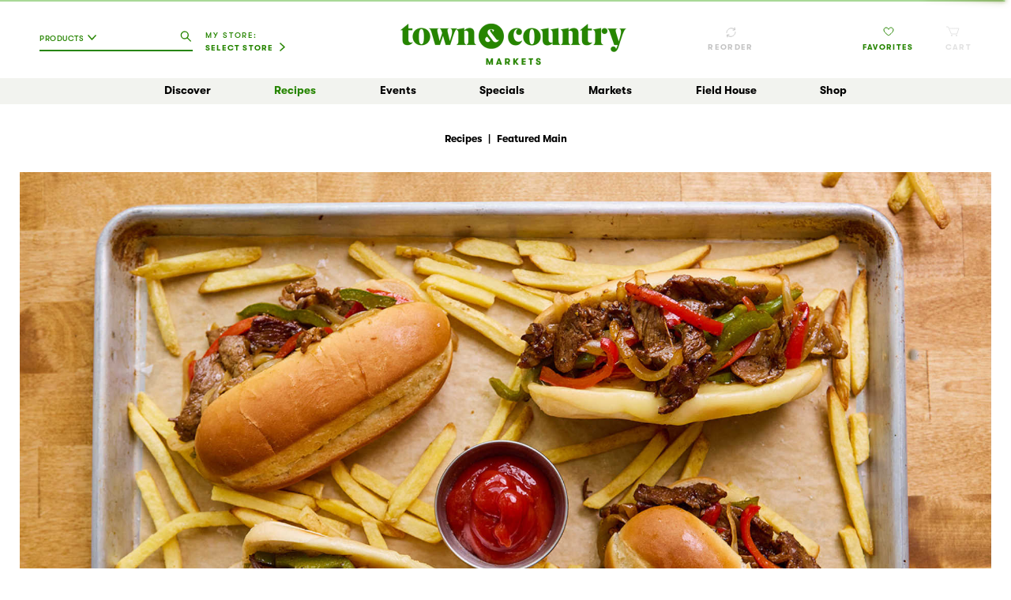

--- FILE ---
content_type: text/html; charset=UTF-8
request_url: https://townandcountrymarkets.com/recipes/philly-cheesesteak-sandwich
body_size: 6531
content:
<!doctype html>
<html lang="en">
<head>
    
    <meta charset="utf-8">

<script>if (window.location.host !== 'townandcountrymarkets.com') { window['ga-disable-UA-6221074-44'] = true; }  window['ga-disable-UA_76428239_29'] = true;</script>
<script async src="https://www.googletagmanager.com/gtag/js?id=UA-6221074-44"></script>
<script>
    window.dataLayer = window.dataLayer || [];
    function tcTag(){dataLayer.push(arguments);}
    tcTag('js', new Date());
    tcTag('config', 'UA-6221074-44',{
        'cookie_domain': 'townandcountrymarkets.com'
    });
    tcTag('config', 'AW-10872457331');
</script>


<script>(function(w,d,s,l,i){w[l]=w[l]||[];w[l].push({'gtm.start':
            new Date().getTime(),event:'gtm.js'});var f=d.getElementsByTagName(s)[0],
        j=d.createElement(s),dl=l!='dataLayer'?'&l='+l:'';j.async=true;j.src=
        'https://www.googletagmanager.com/gtm.js?id='+i+dl;f.parentNode.insertBefore(j,f);
    })(window,document,'script','dataLayer','GTM-PRSP87F');</script>


<title>Hearty Philly Cheesesteak Sandwich | Recipe | Town & Country Markets</title>
<meta name="description" content="Bring Philadelphia tradition to your own kitchen with this irresistible cheesesteak sandwich. Preparing this classic delight has never been easier.">
<meta name="keywords" content="">
<meta name="viewport" content="width=device-width, initial-scale=1">
<meta property="og:locale" content="en_US">
<meta property="og:site_name" content="Town & Country Markets">
<meta property="og:title" content="Hearty Philly Cheesesteak Sandwich | Recipe">
<meta property="og:description" content="You don’t need to travel to Philadelphia for an irresistible cheesesteak sandwich, make them at home!  Our thinly sliced steaks make prep work a snap.">
<meta property="og:url" content="https://townandcountrymarkets.com/recipes/philly-cheesesteak-sandwich">
<meta property="og:image" content="https://images.ctfassets.net/16o89hgrwn8f/25ISxKGzhcAYIbbde9rnlH/81e36b1c7c2dca2a15ad0cfc7925ca60/Oct2023_Recipes_PhillyCheeseSteaks_1700x900.jpg?w=1200&amp;h=675&amp;fm=jpg&amp;q=50&amp;fl=progressive&amp;fit=fill&amp;f=center">
<meta property="og:image:width" content="1200">
<meta property="og:image:height" content="675">


            <meta property="og:type" content="website">
    
<meta name="twitter:card" content="summary_large_image">


<meta name="twitter:title" content="Hearty Philly Cheesesteak Sandwich | Recipe">
<meta name="twitter:image" content="https://images.ctfassets.net/16o89hgrwn8f/25ISxKGzhcAYIbbde9rnlH/81e36b1c7c2dca2a15ad0cfc7925ca60/Oct2023_Recipes_PhillyCheeseSteaks_1700x900.jpg?w=1200&amp;h=675&amp;fm=jpg&amp;q=50&amp;fl=progressive&amp;fit=fill&amp;f=center">
<meta name="twitter:image:alt" content="Hearty Philly Cheesesteak Sandwich | Recipe">
<meta name="twitter:description" content="You don’t need to travel to Philadelphia for an irresistible cheesesteak sandwich, make them at home!  Our thinly sliced steaks make prep work a snap.">
    <link rel="canonical" href="https://townandcountrymarkets.com/recipes/philly-cheesesteak-sandwich"/>
<link rel="shortcut icon" type="image/x-icon" href="https://townandcountrymarkets.com/favicon.ico" />
<link rel="apple-touch-icon" href="https://townandcountrymarkets.com/favicon.png">
<link rel=icon type=image/png sizes=96x96 href="https://townandcountrymarkets.com/favicon.png">
<link rel="preconnect" href="https://api.freshop.ncrcloud.com">

<link rel="stylesheet" href="https://townandcountrymarkets.com/css/main.css?id=20444c4b9a7030066d5594d79873029a">

<script>if (document.cookie.includes('tcm-mobile-view=1')) document.documentElement.classList.add('tcm-mobile-view')</script>

          <script type='text/javascript' async src='https://asset.freshop.ncrcloud.com/freshop.js?app_key=town_and_country&asset_app_key=town_and_country&callback=freshopInitialized&allow_bots=true' id='freshop-js'></script>
          
<script type="application/ld+json">{"@context":"https:\/\/schema.org","@type":"Recipe","name":"Philly Cheesesteak Sandwich","image":["https:\/\/images.ctfassets.net\/16o89hgrwn8f\/25ISxKGzhcAYIbbde9rnlH\/81e36b1c7c2dca2a15ad0cfc7925ca60\/Oct2023_Recipes_PhillyCheeseSteaks_1700x900.jpg?w=1900&h=1000&fm=jpg&q=50&fl=progressive&fit=fill&f=center"],"description":"You don\u2019t need to travel to Philadelphia for an irresistible cheesesteak sandwich, make them at home!  Our thinly sliced steaks make prep work a snap.","author":{"@type":"Organization","Name":"Town & Country Markets","logo":"https:\/\/townandcountrymarkets.com\/img\/logo-tcm-circle@2x.png","description":"Family-owned local markets, feeding your joy of discovery since 1957.","slogan":"FOOD PEOPLE LOVE.","url":"https:\/\/townandcountrymarkets.com"},"datePublished":"2024-10-31","totalTime":"PT30M","cookTime":"PT15M","prepTime":"PT15M","recipeYield":"4 Servings","recipeCategory":"Dinner","recipeIngredient":["Olive oil","1 yellow or white onion, sliced","1 red bell pepper, sliced","1 green bell pepper, sliced","2 tablespoons butter, divided","1 1\/2 pounds thinly sliced ribeye or sirloin steak, cut into strips","Salt and pepper","1 teaspoon granulated garlic","8 slices provolone cheese","4 soft French or Hoagie rolls"],"recipeInstructions":[{"@type":"HowToStep","text":"Heat a large skillet over medium-high heat.  Lightly coat pan with oil. Add onions and peppers.  Season with salt and pepper.  Stir fry until tender.  Set aside.","url":"https:\/\/townandcountrymarkets.com\/recipes\/philly-cheesesteak-sandwich#step1"},{"@type":"HowToStep","text":"Return skillet to stove and heat to high.  Coat with a little oil and a tablespoon of butter.  Add steak and season with salt, pepper, and garlic powder.  Cook until meat starts to brown.  (Since meat is cut thin it will cook very fast).  To ensure browning you may have to work in batches depending on the size of your pan.","url":"https:\/\/townandcountrymarkets.com\/recipes\/philly-cheesesteak-sandwich#step2"},{"@type":"HowToStep","text":"Add cooked onions and peppers back to pan.  Take 4 slices of your provolone and melt it into the meat and veggies.","url":"https:\/\/townandcountrymarkets.com\/recipes\/philly-cheesesteak-sandwich#step3"},{"@type":"HowToStep","text":"Toast and butter your rolls. Fill with your cheesy meat and vegetable mixture.  Top each sandwich with one more slice of cheese and quickly melt under the broiler, about 1-2 minutes. Serve and enjoy!","url":"https:\/\/townandcountrymarkets.com\/recipes\/philly-cheesesteak-sandwich#step4"}]}</script>
</head>
<body id="page-recipe" class="">

<noscript><iframe src="https://www.googletagmanager.com/ns.html?id=GTM-PRSP87F" height="0" width="0" style="display:none;visibility:hidden"></iframe></noscript>

<!--suppress HtmlUnknownTarget -->
<div id="nav-content-spacer"></div>

<header id="component-header" class="_scroll _mobile-nav-open">
        
    <div style="display: none;">
    <div id="mini-list-indicator" class="fp-mini-list-indicator"></div>
</div>
    <div style="display: none;">
    <div id="search" class="search">
        <form name="fp-search" class="fp-form clearfix" action="/">
            <div class="fp-search fp-typeahead">
                <button type="submit" class="fp-icon fp-btn-search" data-action="submit-search" aria-label="Click to search our catalog" style="left: 81px;"></button>
            </div>
        </form>
    </div>
</div>

    <div class="head-wrap">
        <ul class="head">
            <li class="search">
                <div class="wrap">
                    <div id="desktop-search-wrap" class="tcm-search-wrap"></div>
                    <div class="tcm-store-indicator-wrap">
    <div class="user-store-indicator">
        <div class="fp-my-store-wrap">My Store:</div>
    </div>
</div>
                </div>
            </li>
            <li  class="logo">
                <a href="https://townandcountrymarkets.com" title="Town & Country Markets" id="home-link"></a>
            </li>
            <li class="account">
                <div class="wrap">
                    <div class="tcm-reorder-wrap">
    <div class="reorder-indicator"></div>
</div>
                    <div class="tcm-user-session-wrap" id="tcm-user-session">
    <div class="user-session-indicator"></div>
</div>
                    <div class="tcm-fav-wrap">
    <!--suppress HtmlUnknownTarget -->
    <a href="https://townandcountrymarkets.com/shop#!/?filter=is_favorite">
        <span class="icon"></span>
        <span class="label">Favorites</span>
    </a>
</div>
                    <div class="tcm-cart-wrap" id="desktop-cart-wrap"></div>
                </div>
            </li>
        </ul>
    </div>
    <ul class="head-mobile">
        <li class="search">
            <div class="wrap">
                <button class="menu" id="tcm-mobile-menu-btn"></button>
                <button class="search loading" id="tcm-mobile-search-btn"></button>
            </div>
        </li>
        <li class="logo">
            <a href="https://townandcountrymarkets.com" title="Town & Country Markets" id="mobile-home-link" class="tcm-no-mobile-app"></a>
            <a href="https://townandcountrymarkets.com/shop-overview" title="Town & Country Markets" class="tcm-only-mobile-app"></a>
        </li>
        <li class="cart">
            <div class="wrap">
                <div class="tcm-mobile-cart-wrap" id="mobile-cart-wrap"></div>
            </div>
        </li>
    </ul>
    <div class="search-mobile" id="mobile-search-wrap"></div>
    <nav class="_show-mobile" id="tcm-nav">
        <ul class="primary">
            <li class="discover">
                <a class="">Discover</a>
                <div class="secondary">
                    <ul>
                        <li class=""><a href="https://townandcountrymarkets.com/everyday">EveryDay</a></li>
                        <li class=""><a href="https://townandcountrymarkets.com/seasonal-inspiration">Seasonal Inspiration</a></li>
                        <li class=""><a href="https://townandcountrymarkets.com/partner-stories">Partner Stories</a></li>
                        <li class=""><a href="https://townandcountrymarkets.com/archive">All Articles</a></li>


                    </ul>
                </div>
            </li>
            <li class="recipes">
                <a href="https://townandcountrymarkets.com/recipes" class=" brand ">Recipes</a>
            </li>
            <li class="events">
                <a href="https://townandcountrymarkets.com/events" class="">Events</a>
            </li>













            <li class="specials">
                <a>Specials</a>
                <div class="secondary center">
                    <ul>
                        <li class=""><a href="https://townandcountrymarkets.com/weekly-ad">Big Board Buys</a></li>
                        <li class=""><a href="https://townandcountrymarkets.com/market-buys">Market Buys</a></li>

                        <li><a href="/shop#!/?filter=is_on_sale">Shop All Deals</a></li>
                    </ul>
                </div>
            </li>
            <li class="markets">
                <a class="">Markets</a>
                <div class="secondary">
                    <ul>
                        <li class=""><a href="https://townandcountrymarkets.com/markets">All Markets</a></li>
                        <li class=""><a href="https://townandcountrymarkets.com/markets/bainbridge">Bainbridge</a></li>
                        <li class=""><a href="https://townandcountrymarkets.com/markets/ballard">Ballard</a></li>
                        <li class=""><a href="https://townandcountrymarkets.com/markets/lakemont">Lakemont</a></li>
                        <li class=""><a href="https://townandcountrymarkets.com/markets/mill-creek">Mill Creek</a></li>
                        <li class=""><a href="https://townandcountrymarkets.com/markets/poulsbo">Poulsbo</a></li>
                        <li class=""><a href="https://townandcountrymarkets.com/markets/shoreline">Shoreline</a></li>
                    </ul>
                </div>
            </li>
            <li class="fieldhouse">
                <a href="https://fieldhouse.townandcountrymarkets.com" >Field&nbsp;House</a>
            </li>
            <li class="shop">
                            <a href="https://townandcountrymarkets.com/shop-overview" class="">Shop</a>
                            
            </li>
        </ul>
        <ul class="primary secondary-mobile hide-desktop">
            <li><a href="https://townandcountrymarkets.com/my-store/store-locator">Store Locator</a></li>
            <li><a href="/shop#!/?filter=is_favorite">My Favorites</a></li>

            <li><a class="" id="tcm-mobile-account-link">My Account</a>
                <div id="tcm-mobile-account-nav" class="secondary">
                    <ul>
                        <li class=""><a href="https://townandcountrymarkets.com/my-account">My Account</a></li>
                        <li class=""><a href="/my-account#!/address">Addresses</a></li>
                        <li class=""><a href="/my-account#!/payment-methods">Payment Methods</a></li>
                        <li class=""><a href="/my-account#!/orders">Orders</a></li>
                        <li class=""><a href="/shop#!/?filter=is_favorite">Favorites</a></li>
                        <li class=""><a href="/my-account#!/lists">Shopping Lists</a></li>
                    </ul>
                </div>
            </li>
            <li class="tcm-mobile-reorder-wrap">
                <div class="reorder-indicator-mobile"></div>
            </li>
        </ul>
    </nav>
</header>
<main itemscope itemtype="http://schema.org/Recipe">
    <section class="content-root lead-wrap" style="">
    <div class="content">
        <h3 class="crumb tcm-no-mobile-app">Recipes<span class="sep">|</span>Featured Main</h3>
                    <div class="hero-img" style="background-image: url('https://images.ctfassets.net/16o89hgrwn8f/25ISxKGzhcAYIbbde9rnlH/81e36b1c7c2dca2a15ad0cfc7925ca60/Oct2023_Recipes_PhillyCheeseSteaks_1700x900.jpg?w=1900&h=1000&fm=jpg&q=50&fl=progressive&fit=fill&f=center');"></div>
                <img itemprop="image" src="https://images.ctfassets.net/16o89hgrwn8f/25ISxKGzhcAYIbbde9rnlH/81e36b1c7c2dca2a15ad0cfc7925ca60/Oct2023_Recipes_PhillyCheeseSteaks_1700x900.jpg?w=1200&amp;h=675&amp;fm=jpg&amp;q=50&amp;fl=progressive&amp;fit=fill&amp;f=center" alt="Philly Cheesesteak Sandwich" class="hide">
    </div>
</section>

    <section class="content-root sublead-wrap" style="">
    <div class="content">
        <div class="title">
            <meta itemprop="url" content="https://townandcountrymarkets.com/recipes/philly-cheesesteak-sandwich" class="hide" />
            <h1 itemprop="name">Philly Cheesesteak Sandwich</h1>
                    </div>
        <div class="share">








            <div style="align-content: center;">
                <button id="share-btn-1CXKjw6H4swcFA5YieR18Y" class="tcm-btn share-btn">
    <svg xmlns="http://www.w3.org/2000/svg" width="16" height="16" fill="currentColor" id="box-arrow" style="display:inline-block; margin-right: 4px; margin-top: -4px;" class="bi bi-box-arrow-up" viewBox="0 0 16 16">
        <path fill-rule="evenodd" d="M3.5 6a.5.5 0 0 0-.5.5v8a.5.5 0 0 0 .5.5h9a.5.5 0 0 0 .5-.5v-8a.5.5 0 0 0-.5-.5h-2a.5.5 0 0 1 0-1h2A1.5 1.5 0 0 1 14 6.5v8a1.5 1.5 0 0 1-1.5 1.5h-9A1.5 1.5 0 0 1 2 14.5v-8A1.5 1.5 0 0 1 3.5 5h2a.5.5 0 0 1 0 1z"/>
        <path fill-rule="evenodd" d="M7.646.146a.5.5 0 0 1 .708 0l3 3a.5.5 0 0 1-.708.708L8.5 1.707V10.5a.5.5 0 0 1-1 0V1.707L5.354 3.854a.5.5 0 1 1-.708-.708z"/>
    </svg>
    Share Recipe
</button>

            </div>

            <div class="print-wrap" style="align-content: center;">
                <a href="javascript:print();" class="tcm-branded-label print">Print</a>
            </div>

        </div>
    </div>
</section>
    <section class="content-root detail-wrap" style="">
    <div class="content">
        <div class="ingredients">
                            <img src="https://images.ctfassets.net/16o89hgrwn8f/25ISxKGzhcAYIbbde9rnlH/81e36b1c7c2dca2a15ad0cfc7925ca60/Oct2023_Recipes_PhillyCheeseSteaks_1700x900.jpg?w=1200&h=675&fm=jpg&q=50&fl=progressive&fit=fill&f=center" alt="Philly Cheesesteak Sandwich Photo" class="print-only">
                        <div class="tcm-branded-label tight difficulty">Difficulty Level: Easy</div>

            <ul class="time-yield">
                                    <li class="stat">
                        <div class="tcm-branded-label tight">Prep Time:</div>
                        <div class="value">15 Minutes</div>
                    </li>
                                                    <li class="stat">
                        <div class="tcm-branded-label tight">Cook Time:</div>
                        <div class="hide" itemprop="totalTime">PT30M</div>
                        <div class="value">15 Minutes</div>
                    </li>
                                                    <li class="stat">
                        <div class="tcm-branded-label tight">Yield:</div>
                        <div class="value" itemprop="recipeYield">4 Servings</div>
                    </li>
                            </ul>

            <div class="overview hide-desktop">You don’t need to travel to Philadelphia for an irresistible cheesesteak sandwich, make them at home!  Our thinly sliced steaks make prep work a snap.</div>

            <ul class="unit-nav">
                <li><!--suppress HtmlUnknownAnchorTarget -->
                    <a href="#us" class="active">US Customary</a></li>
                <li><!--suppress HtmlUnknownAnchorTarget -->
                    <a href="#metric">Metric</a></li>
            </ul>

            <div class="title">Ingredients</div>

            <ul class="ingredient-list active" id="us-unit-list">
                                    <li itemprop="ingredients">Olive oil</li>
                                    <li itemprop="ingredients">1 yellow or white onion, sliced</li>
                                    <li itemprop="ingredients">1 red bell pepper, sliced</li>
                                    <li itemprop="ingredients">1 green bell pepper, sliced</li>
                                    <li itemprop="ingredients">2 tablespoons butter, divided</li>
                                    <li itemprop="ingredients">1 ½ pounds thinly sliced ribeye or sirloin steak, cut into strips</li>
                                    <li itemprop="ingredients">Salt and pepper</li>
                                    <li itemprop="ingredients">1 teaspoon granulated garlic</li>
                                    <li itemprop="ingredients">8 slices provolone cheese</li>
                                    <li itemprop="ingredients">4 soft French or Hoagie rolls</li>
                            </ul>
            <ul class="ingredient-list" id="metric-unit-list">
                                    <li>Olive oil</li>
                                    <li>1 yellow or white onion, sliced</li>
                                    <li>1 red bell pepper, sliced</li>
                                    <li>1 green bell pepper, sliced</li>
                                    <li>25.56g butter, divided</li>
                                    <li>680.39g thinly sliced ribeye or sirloin steak, cut into strips</li>
                                    <li>Salt and pepper</li>
                                    <li>4.26g granulated garlic</li>
                                    <li>8 slices provolone cheese</li>
                                    <li>4 soft French or Hoagie rolls</li>
                            </ul>



        </div>
        <div class="instructions">
            <h2 class="overview hide-mobile">You don’t need to travel to Philadelphia for an irresistible cheesesteak sandwich, make them at home!  Our thinly sliced steaks make prep work a snap.</h2>

            <div class="title">Preparation</div>
            <div class="steps">
                                    <div class="step" id="step1">
                        <span class="title">STEP 1</span>
                        <p>Heat a large skillet over medium-high heat.  Lightly coat pan with oil. Add onions and peppers.  Season with salt and pepper.  Stir fry until tender.  Set aside.</p>
                    </div>
                                    <div class="step" id="step2">
                        <span class="title">STEP 2</span>
                        <p>Return skillet to stove and heat to high.  Coat with a little oil and a tablespoon of butter.  Add steak and season with salt, pepper, and garlic powder.  Cook until meat starts to brown.  (Since meat is cut thin it will cook very fast).  To ensure browning you may have to work in batches depending on the size of your pan. </p>
                    </div>
                                    <div class="step" id="step3">
                        <span class="title">STEP 3</span>
                        <p>Add cooked onions and peppers back to pan.  Take 4 slices of your provolone and melt it into the meat and veggies. </p>
                    </div>
                                    <div class="step" id="step4">
                        <span class="title">STEP 4</span>
                        <p>Toast and butter your rolls. Fill with your cheesy meat and vegetable mixture.  Top each sandwich with one more slice of cheese and quickly melt under the broiler, about 1-2 minutes. Serve and enjoy!</p>
                    </div>
                                                    <div class="step">
                        <span class="title">Options</span>
                        <div class="step"><p>For a vegetarian twist use sliced portabella mushrooms instead of meat. </p></div>
                    </div>
                            </div>

            
            
                            <div class="tags">
                    <span class="label">Tags:</span>
                    <a href="https://townandcountrymarkets.com/recipes/all?content_tag_category%5B%5D=sandwiches" class="tag">Sandwiches</a>, <a href="https://townandcountrymarkets.com/recipes/all?content_tag_ingredient%5B%5D=beef" class="tag">Beef</a>, <a href="https://townandcountrymarkets.com/recipes/all?content_tag_collection%5B%5D=entertaining" class="tag">Entertaining</a>, <a href="https://townandcountrymarkets.com/recipes/all?content_tag_collection%5B%5D=family-friendly" class="tag">Family-Friendly</a>
                </div>
            
            
        </div>
    </div>
</section>

    
    <section class="content-root full-width newsletter-wrap tcm-no-mobile-app" style="">
    <div class="content">
        <h3>Sign up for our weekly featured recipe</h3>
    <form action="https://townandcountrymarkets.us19.list-manage.com/subscribe/post?u=f7bdf467c727e5a33b9eb422d&amp;amp;id=b7b9865b69" method="post" target="_blank">
        <input type="email" value="" name="EMAIL" placeholder="Enter your email" title="Newsletter Signup" class="email-input" required>
        <button type="submit" value="Subscribe" name="subscribe" class="tcm-btn light" rel="noopener">Sign up</button>
        
        <div style="position: absolute; left: -5000px;" aria-hidden="true">
            <input type="text" name="b_f7bdf467c727e5a33b9eb422d_b7b9865b69" tabindex="-1" value="">
        </div>
    </form>
    </div>
</section>
</main>
<footer id="tcm-footer">
    <div class="wrap">
        <div class="tcm-row">
            <div class="newsletter">
                <h4>Newsletter</h4>
                <form action="https://townandcountrymarkets.us19.list-manage.com/subscribe/post?u=f7bdf467c727e5a33b9eb422d&amp;amp;id=b7b9865b69" method="post"  id="newsletter-form" target="_blank">
                    <input type="email" value="" name="EMAIL" placeholder="Enter your email" title="Newsletter Signup">
                    <button type="submit" value="Subscribe" name="subscribe" class="tcm-btn light">Sign up</button>
                    
                    <div style="position: absolute; left: -5000px;" aria-hidden="true">
                        <input type="text" name="b_f7bdf467c727e5a33b9eb422d_b7b9865b69" tabindex="-1" value="">
                    </div>
                </form>
            </div>
            <div class="social hide-desktop">
                <ul>
                    <li><h4>Follow Us</h4></li>
                    <li class="pinterest"><a href="https://www.pinterest.com/tandcmarkets/" target="_blank" rel="noopener">Pinterest</a></li>
                    <li class="facebook"><a href="https://www.facebook.com/TandCMarkets" target="_blank" rel="noopener">Facebook</a></li>
                    <li class="instagram"><a href="https://www.instagram.com/tandcmarkets/" target="_blank" rel="noopener">Instagram</a></li>
                    <li class="youtube"><a href="https://www.youtube.com/user/TandCMarkets" target="_blank" rel="noopener">YouTube</a></li>
                </ul>
            </div>
            <nav class="links">
                <ul>
                    <li>
                        <h4><a href="https://townandcountrymarkets.com/shop-overview">Shop</a></h4>
                        <ul>
                            <li><a href="https://townandcountrymarkets.com/shop-overview">Order Online</a></li>
                            <li><a href="https://townandcountrymarkets.com/weekly-ad">Big Board Buys</a></li>
                            <li><a href="https://giftcards.townandcountrymarkets.com/">Gift Cards</a></li>
                        </ul>
                    </li>
                    <li>
                        <h4><a href="https://townandcountrymarkets.com/seasonal-inspiration">Discover</a></h4>
                        <ul>
                            <li><a href="https://townandcountrymarkets.com/recipes">Recipes</a></li>
                            <li><a href="https://townandcountrymarkets.com/partner-stories">Our Partners</a></li>
                            <li><a href="https://townandcountrymarkets.com/our-story">Our Story</a></li>
                        </ul>
                    </li>
                    <li>
                        <h4><a href="https://townandcountrymarkets.com/contact">Help</a></h4>
                        <ul>
                            <li><a href="https://townandcountrymarkets.com/contact#contact">Contact Us</a></li>
                            <li><a href="https://townandcountrymarkets.com/faq">FAQs</a></li>
                            <li><a href="https://form.jotform.com/230817063817154" target="_blank" rel="noreferrer noopener">Schedule a Demo</a></li>
                            <li><a href="https://townandcountrymarkets.com/recalls">Recalls</a></li>

                        </ul>
                    </li>
                    <li>
                        <h4><a href="https://townandcountrymarkets.com/our-story">About</a></h4>
                        <ul>
                            <li><a href="https://townandcountrymarkets.com/our-new-look">Our New Look</a></li>
                            <li><a href="https://townandcountrymarkets.com/careers#contact">Careers</a></li>
                            <li><a href="https://townandcountrymarkets.com/markets">Markets</a></li>
                            <li><a href="https://fieldhouse.townandcountrymarkets.com">Field House</a></li>

                        </ul>
                    </li>
                </ul>
            </nav>
        </div>
        <div class="tcm-row">
            <div class="social hide-mobile">
                <ul>
                    <li><h4>Follow Us</h4></li>
                    <li class="pinterest"><a href="https://www.pinterest.com/tandcmarkets/" target="_blank" rel="noopener">Pinterest</a></li>
                    <li class="facebook"><a href="https://www.facebook.com/TandCMarkets" target="_blank" rel="noopener">Facebook</a></li>
                    <li class="instagram"><a href="https://www.instagram.com/tandcmarkets/" target="_blank" rel="noopener">Instagram</a></li>
                    <li class="youtube"><a href="https://www.youtube.com/user/TandCMarkets" target="_blank" rel="noopener">YouTube</a></li>
                </ul>
            </div>
            <nav class="policies">
                <h4><a href="https://townandcountrymarkets.com/privacy-policy">Privacy Policy</a></h4><span class="rule">|</span><h4><a href="https://townandcountrymarkets.com/terms-of-use">Terms</a></h4><span class="rule">|</span><h4>
                    Copyright 2026
                </h4>
            </nav>
        </div>
    </div>
</footer>
<div id="footer-content-spacer"></div>
<script src="https://townandcountrymarkets.com/js/app.js?id=81962cc379ce592f1f69715d4b5ffda3"></script>
                    <script>
        (function () {
            var unitLinks = Array.prototype.slice.call(document.querySelectorAll('.unit-nav > li > a'), 0)
            function handleClick(event) {
                event.preventDefault();

                var link = event.target;
                document.querySelector('.unit-nav > li > a.active').classList.remove('active');
                link.classList.add('active');

                var unit = link.getAttribute('href').substring(1);
                var list = document.getElementById(unit+'-unit-list');
                document.querySelector('.ingredient-list.active').classList.remove('active');
                list.classList.add('active');
            }
            unitLinks.forEach(function(element) {
                element.addEventListener('click', handleClick);
            });
        })();
    </script>
    <script>
        (function() {
            const title = "Philly Cheesesteak Sandwich";
            const desc = "You don\u2019t need to travel to Philadelphia for an irresistible cheesesteak sandwich, make them at home!  Our thinly sliced steaks make prep work a snap.";
            const url = "https:\/\/townandcountrymarkets.com\/recipes\/philly-cheesesteak-sandwich";
            const shareBtn = document.querySelector('#share-btn-1CXKjw6H4swcFA5YieR18Y');
            shareBtn.addEventListener('click', () => {
                navigator.share({
                        title: title,
                        text: desc,
                        url: url,
                        // fbId: '105175135162315',
                    },
                    {
                        copy: true,
                        email: true,
                        print: true,
                        sms: true,
                        messenger: true,
                        facebook: true,
                        whatsapp: true,
                        twitter: true,
                        linkedin: true,
                        telegram: true,
                        skype: true,
                        pinterest: true,
                        language: 'en'
                    }
                )
            })
        })();
    </script>
        <script defer src="https://unpkg.com/share-api-polyfill/dist/share-min.js"></script>
    
</body>
</html>


--- FILE ---
content_type: image/svg+xml
request_url: https://townandcountrymarkets.com/img/icn-reorder.svg
body_size: 580
content:
<?xml version="1.0" encoding="UTF-8"?>
<svg width="13px" height="14px" viewBox="0 0 13 14" version="1.1" xmlns="http://www.w3.org/2000/svg" xmlns:xlink="http://www.w3.org/1999/xlink">
    <title>Reorder</title>
    <g id="STYLES" stroke="none" stroke-width="1" fill="none" fill-rule="evenodd">
        <g id="styles" transform="translate(-1113.000000, -1182.000000)" stroke="#268500">
            <g id="Navigation" transform="translate(0.000000, 982.000000)">
                <g id="Group-19" transform="translate(1114.000000, 200.720911)">
                    <path d="M11,7.58850367 C10.8083563,7.37146347 10.6012523,7.16839649 10.3804114,6.98102626 C9.33436154,6.09351559 7.98011204,5.55817787 6.50082772,5.55817787 C3.18711923,5.55817787 0.500827724,8.24446938 0.500827724,11.5581779" id="Oval" transform="translate(5.750414, 8.558178) rotate(-180.000000) translate(-5.750414, -8.558178) "></path>
                    <polyline id="Path-5" transform="translate(2.220911, 10.779089) rotate(-192.000000) translate(-2.220911, -10.779089) " points="3.72091106 9.27908894 3.72091106 12.2790889 0.720911063 12.2790889"></polyline>
                    <path d="M10.4991723,3.0303258 C10.3075286,2.8132856 10.1004246,2.61021861 9.87958372,2.42284838 C8.83353381,1.53533772 7.47928432,1 6,1 C2.6862915,1 1.13686838e-13,3.6862915 1.13686838e-13,7" id="Oval"></path>
                    <polyline id="Path-5" transform="translate(8.779089, 1.779089) rotate(-12.000000) translate(-8.779089, -1.779089) " points="10.2790889 0.279088937 10.2790889 3.27908894 7.27908894 3.27908894"></polyline>
                </g>
            </g>
        </g>
    </g>
</svg>
